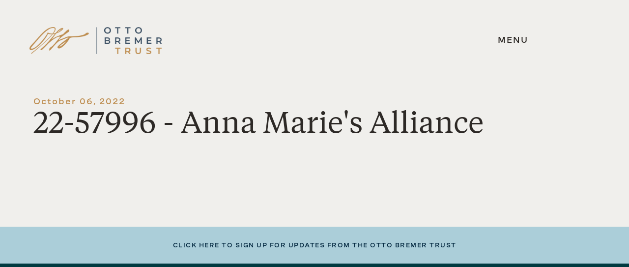

--- FILE ---
content_type: text/html; charset=UTF-8
request_url: https://ottobremer.org/grants/22-57996-anna-maries-alliance/
body_size: 11800
content:
 

<!DOCTYPE html>
<html lang="en-US">
<head>
	<meta name="statuscake">
	<meta charset="UTF-8" />
	<meta name="viewport" content="width=device-width" />
	<meta http-equiv="X-UA-Compatible" content="IE=edge"> 

	<title>22-57996 - Anna Marie&#039;s Alliance - Otto Bremer Trust</title>
	<link rel="profile" href="http://gmpg.org/xfn/11" />
	<link rel="pingback" href="https://ottobremer.org/xmlrpc.php" />

	<!-- START: PreLoad FontAwesome -->
	<link rel="preload" href="https://ottobremer.org/wp-content/themes/otto-bremer-trust/assets/fonts/fontawesome-pro-7.1.0-web/webfonts/fa-solid-900.woff2" as="font" type="font/woff2" crossorigin="anonymous">
	<link rel="preload" href="https://ottobremer.org/wp-content/themes/otto-bremer-trust/assets/fonts/fontawesome-pro-7.1.0-web/webfonts/fa-brands-400.woff2" as="font" type="font/woff2" crossorigin="anonymous">
	<link rel="preload" href="https://ottobremer.org/wp-content/themes/otto-bremer-trust/assets/fonts/fontawesome-pro-7.1.0-web/webfonts/fa-regular-400.woff2" as="font" type="font/woff2" crossorigin="anonymous">
	<link rel="preload" href="https://ottobremer.org/wp-content/themes/otto-bremer-trust/assets/fonts/fontawesome-pro-7.1.0-web/webfonts/fa-light-300.woff2" as="font" type="font/woff2" crossorigin="anonymous">
	<!-- END: PreLoad FontAwesome -->

	<!-- add additional scripts and stylesheets to my_add_theme_scripts() in functions.php -->
		<meta name='robots' content='index, follow, max-image-preview:large, max-snippet:-1, max-video-preview:-1' />

	<!-- This site is optimized with the Yoast SEO plugin v26.7 - https://yoast.com/wordpress/plugins/seo/ -->
	<link rel="canonical" href="https://ottobremer.org/grants/22-57996-anna-maries-alliance/" />
	<meta property="og:locale" content="en_US" />
	<meta property="og:type" content="article" />
	<meta property="og:title" content="22-57996 - Anna Marie&#039;s Alliance - Otto Bremer Trust" />
	<meta property="og:description" content="For general operations to provide emergency shelter and comprehensive services to women and children experiencing domestic abuse and sexual assault." />
	<meta property="og:url" content="https://ottobremer.org/grants/22-57996-anna-maries-alliance/" />
	<meta property="og:site_name" content="Otto Bremer Trust" />
	<meta name="twitter:card" content="summary_large_image" />
	<script type="application/ld+json" class="yoast-schema-graph">{"@context":"https://schema.org","@graph":[{"@type":"WebPage","@id":"https://ottobremer.org/grants/22-57996-anna-maries-alliance/","url":"https://ottobremer.org/grants/22-57996-anna-maries-alliance/","name":"22-57996 - Anna Marie's Alliance - Otto Bremer Trust","isPartOf":{"@id":"https://ottobremer.m02.project-qa.com/#website"},"datePublished":"2022-10-06T11:51:06+00:00","breadcrumb":{"@id":"https://ottobremer.org/grants/22-57996-anna-maries-alliance/#breadcrumb"},"inLanguage":"en-US","potentialAction":[{"@type":"ReadAction","target":["https://ottobremer.org/grants/22-57996-anna-maries-alliance/"]}]},{"@type":"BreadcrumbList","@id":"https://ottobremer.org/grants/22-57996-anna-maries-alliance/#breadcrumb","itemListElement":[{"@type":"ListItem","position":1,"name":"Home","item":"https://ottobremer.org/"},{"@type":"ListItem","position":2,"name":"22-57996 &#8211; Anna Marie&#8217;s Alliance"}]},{"@type":"WebSite","@id":"https://ottobremer.m02.project-qa.com/#website","url":"https://ottobremer.m02.project-qa.com/","name":"Otto Bremer Trust","description":"Good Lives Here","potentialAction":[{"@type":"SearchAction","target":{"@type":"EntryPoint","urlTemplate":"https://ottobremer.m02.project-qa.com/?s={search_term_string}"},"query-input":{"@type":"PropertyValueSpecification","valueRequired":true,"valueName":"search_term_string"}}],"inLanguage":"en-US"}]}</script>
	<!-- / Yoast SEO plugin. -->


<link rel="alternate" title="oEmbed (JSON)" type="application/json+oembed" href="https://ottobremer.org/wp-json/oembed/1.0/embed?url=https%3A%2F%2Fottobremer.org%2Fgrants%2F22-57996-anna-maries-alliance%2F" />
<link rel="alternate" title="oEmbed (XML)" type="text/xml+oembed" href="https://ottobremer.org/wp-json/oembed/1.0/embed?url=https%3A%2F%2Fottobremer.org%2Fgrants%2F22-57996-anna-maries-alliance%2F&#038;format=xml" />
<style id='wp-img-auto-sizes-contain-inline-css' type='text/css'>
img:is([sizes=auto i],[sizes^="auto," i]){contain-intrinsic-size:3000px 1500px}
/*# sourceURL=wp-img-auto-sizes-contain-inline-css */
</style>
<link rel='stylesheet' id='formidable-css' href='https://ottobremer.org/wp-content/plugins/formidable/css/formidableforms.css?ver=1191608' type='text/css' media='all' />
<style id='wp-emoji-styles-inline-css' type='text/css'>

	img.wp-smiley, img.emoji {
		display: inline !important;
		border: none !important;
		box-shadow: none !important;
		height: 1em !important;
		width: 1em !important;
		margin: 0 0.07em !important;
		vertical-align: -0.1em !important;
		background: none !important;
		padding: 0 !important;
	}
/*# sourceURL=wp-emoji-styles-inline-css */
</style>
<style id='wp-block-library-inline-css' type='text/css'>
:root{--wp-block-synced-color:#7a00df;--wp-block-synced-color--rgb:122,0,223;--wp-bound-block-color:var(--wp-block-synced-color);--wp-editor-canvas-background:#ddd;--wp-admin-theme-color:#007cba;--wp-admin-theme-color--rgb:0,124,186;--wp-admin-theme-color-darker-10:#006ba1;--wp-admin-theme-color-darker-10--rgb:0,107,160.5;--wp-admin-theme-color-darker-20:#005a87;--wp-admin-theme-color-darker-20--rgb:0,90,135;--wp-admin-border-width-focus:2px}@media (min-resolution:192dpi){:root{--wp-admin-border-width-focus:1.5px}}.wp-element-button{cursor:pointer}:root .has-very-light-gray-background-color{background-color:#eee}:root .has-very-dark-gray-background-color{background-color:#313131}:root .has-very-light-gray-color{color:#eee}:root .has-very-dark-gray-color{color:#313131}:root .has-vivid-green-cyan-to-vivid-cyan-blue-gradient-background{background:linear-gradient(135deg,#00d084,#0693e3)}:root .has-purple-crush-gradient-background{background:linear-gradient(135deg,#34e2e4,#4721fb 50%,#ab1dfe)}:root .has-hazy-dawn-gradient-background{background:linear-gradient(135deg,#faaca8,#dad0ec)}:root .has-subdued-olive-gradient-background{background:linear-gradient(135deg,#fafae1,#67a671)}:root .has-atomic-cream-gradient-background{background:linear-gradient(135deg,#fdd79a,#004a59)}:root .has-nightshade-gradient-background{background:linear-gradient(135deg,#330968,#31cdcf)}:root .has-midnight-gradient-background{background:linear-gradient(135deg,#020381,#2874fc)}:root{--wp--preset--font-size--normal:16px;--wp--preset--font-size--huge:42px}.has-regular-font-size{font-size:1em}.has-larger-font-size{font-size:2.625em}.has-normal-font-size{font-size:var(--wp--preset--font-size--normal)}.has-huge-font-size{font-size:var(--wp--preset--font-size--huge)}.has-text-align-center{text-align:center}.has-text-align-left{text-align:left}.has-text-align-right{text-align:right}.has-fit-text{white-space:nowrap!important}#end-resizable-editor-section{display:none}.aligncenter{clear:both}.items-justified-left{justify-content:flex-start}.items-justified-center{justify-content:center}.items-justified-right{justify-content:flex-end}.items-justified-space-between{justify-content:space-between}.screen-reader-text{border:0;clip-path:inset(50%);height:1px;margin:-1px;overflow:hidden;padding:0;position:absolute;width:1px;word-wrap:normal!important}.screen-reader-text:focus{background-color:#ddd;clip-path:none;color:#444;display:block;font-size:1em;height:auto;left:5px;line-height:normal;padding:15px 23px 14px;text-decoration:none;top:5px;width:auto;z-index:100000}html :where(.has-border-color){border-style:solid}html :where([style*=border-top-color]){border-top-style:solid}html :where([style*=border-right-color]){border-right-style:solid}html :where([style*=border-bottom-color]){border-bottom-style:solid}html :where([style*=border-left-color]){border-left-style:solid}html :where([style*=border-width]){border-style:solid}html :where([style*=border-top-width]){border-top-style:solid}html :where([style*=border-right-width]){border-right-style:solid}html :where([style*=border-bottom-width]){border-bottom-style:solid}html :where([style*=border-left-width]){border-left-style:solid}html :where(img[class*=wp-image-]){height:auto;max-width:100%}:where(figure){margin:0 0 1em}html :where(.is-position-sticky){--wp-admin--admin-bar--position-offset:var(--wp-admin--admin-bar--height,0px)}@media screen and (max-width:600px){html :where(.is-position-sticky){--wp-admin--admin-bar--position-offset:0px}}

/*# sourceURL=wp-block-library-inline-css */
</style><style id='global-styles-inline-css' type='text/css'>
:root{--wp--preset--aspect-ratio--square: 1;--wp--preset--aspect-ratio--4-3: 4/3;--wp--preset--aspect-ratio--3-4: 3/4;--wp--preset--aspect-ratio--3-2: 3/2;--wp--preset--aspect-ratio--2-3: 2/3;--wp--preset--aspect-ratio--16-9: 16/9;--wp--preset--aspect-ratio--9-16: 9/16;--wp--preset--color--black: #000000;--wp--preset--color--cyan-bluish-gray: #abb8c3;--wp--preset--color--white: #ffffff;--wp--preset--color--pale-pink: #f78da7;--wp--preset--color--vivid-red: #cf2e2e;--wp--preset--color--luminous-vivid-orange: #ff6900;--wp--preset--color--luminous-vivid-amber: #fcb900;--wp--preset--color--light-green-cyan: #7bdcb5;--wp--preset--color--vivid-green-cyan: #00d084;--wp--preset--color--pale-cyan-blue: #8ed1fc;--wp--preset--color--vivid-cyan-blue: #0693e3;--wp--preset--color--vivid-purple: #9b51e0;--wp--preset--gradient--vivid-cyan-blue-to-vivid-purple: linear-gradient(135deg,rgb(6,147,227) 0%,rgb(155,81,224) 100%);--wp--preset--gradient--light-green-cyan-to-vivid-green-cyan: linear-gradient(135deg,rgb(122,220,180) 0%,rgb(0,208,130) 100%);--wp--preset--gradient--luminous-vivid-amber-to-luminous-vivid-orange: linear-gradient(135deg,rgb(252,185,0) 0%,rgb(255,105,0) 100%);--wp--preset--gradient--luminous-vivid-orange-to-vivid-red: linear-gradient(135deg,rgb(255,105,0) 0%,rgb(207,46,46) 100%);--wp--preset--gradient--very-light-gray-to-cyan-bluish-gray: linear-gradient(135deg,rgb(238,238,238) 0%,rgb(169,184,195) 100%);--wp--preset--gradient--cool-to-warm-spectrum: linear-gradient(135deg,rgb(74,234,220) 0%,rgb(151,120,209) 20%,rgb(207,42,186) 40%,rgb(238,44,130) 60%,rgb(251,105,98) 80%,rgb(254,248,76) 100%);--wp--preset--gradient--blush-light-purple: linear-gradient(135deg,rgb(255,206,236) 0%,rgb(152,150,240) 100%);--wp--preset--gradient--blush-bordeaux: linear-gradient(135deg,rgb(254,205,165) 0%,rgb(254,45,45) 50%,rgb(107,0,62) 100%);--wp--preset--gradient--luminous-dusk: linear-gradient(135deg,rgb(255,203,112) 0%,rgb(199,81,192) 50%,rgb(65,88,208) 100%);--wp--preset--gradient--pale-ocean: linear-gradient(135deg,rgb(255,245,203) 0%,rgb(182,227,212) 50%,rgb(51,167,181) 100%);--wp--preset--gradient--electric-grass: linear-gradient(135deg,rgb(202,248,128) 0%,rgb(113,206,126) 100%);--wp--preset--gradient--midnight: linear-gradient(135deg,rgb(2,3,129) 0%,rgb(40,116,252) 100%);--wp--preset--font-size--small: 13px;--wp--preset--font-size--medium: 20px;--wp--preset--font-size--large: 36px;--wp--preset--font-size--x-large: 42px;--wp--preset--spacing--20: 0.44rem;--wp--preset--spacing--30: 0.67rem;--wp--preset--spacing--40: 1rem;--wp--preset--spacing--50: 1.5rem;--wp--preset--spacing--60: 2.25rem;--wp--preset--spacing--70: 3.38rem;--wp--preset--spacing--80: 5.06rem;--wp--preset--shadow--natural: 6px 6px 9px rgba(0, 0, 0, 0.2);--wp--preset--shadow--deep: 12px 12px 50px rgba(0, 0, 0, 0.4);--wp--preset--shadow--sharp: 6px 6px 0px rgba(0, 0, 0, 0.2);--wp--preset--shadow--outlined: 6px 6px 0px -3px rgb(255, 255, 255), 6px 6px rgb(0, 0, 0);--wp--preset--shadow--crisp: 6px 6px 0px rgb(0, 0, 0);}:where(.is-layout-flex){gap: 0.5em;}:where(.is-layout-grid){gap: 0.5em;}body .is-layout-flex{display: flex;}.is-layout-flex{flex-wrap: wrap;align-items: center;}.is-layout-flex > :is(*, div){margin: 0;}body .is-layout-grid{display: grid;}.is-layout-grid > :is(*, div){margin: 0;}:where(.wp-block-columns.is-layout-flex){gap: 2em;}:where(.wp-block-columns.is-layout-grid){gap: 2em;}:where(.wp-block-post-template.is-layout-flex){gap: 1.25em;}:where(.wp-block-post-template.is-layout-grid){gap: 1.25em;}.has-black-color{color: var(--wp--preset--color--black) !important;}.has-cyan-bluish-gray-color{color: var(--wp--preset--color--cyan-bluish-gray) !important;}.has-white-color{color: var(--wp--preset--color--white) !important;}.has-pale-pink-color{color: var(--wp--preset--color--pale-pink) !important;}.has-vivid-red-color{color: var(--wp--preset--color--vivid-red) !important;}.has-luminous-vivid-orange-color{color: var(--wp--preset--color--luminous-vivid-orange) !important;}.has-luminous-vivid-amber-color{color: var(--wp--preset--color--luminous-vivid-amber) !important;}.has-light-green-cyan-color{color: var(--wp--preset--color--light-green-cyan) !important;}.has-vivid-green-cyan-color{color: var(--wp--preset--color--vivid-green-cyan) !important;}.has-pale-cyan-blue-color{color: var(--wp--preset--color--pale-cyan-blue) !important;}.has-vivid-cyan-blue-color{color: var(--wp--preset--color--vivid-cyan-blue) !important;}.has-vivid-purple-color{color: var(--wp--preset--color--vivid-purple) !important;}.has-black-background-color{background-color: var(--wp--preset--color--black) !important;}.has-cyan-bluish-gray-background-color{background-color: var(--wp--preset--color--cyan-bluish-gray) !important;}.has-white-background-color{background-color: var(--wp--preset--color--white) !important;}.has-pale-pink-background-color{background-color: var(--wp--preset--color--pale-pink) !important;}.has-vivid-red-background-color{background-color: var(--wp--preset--color--vivid-red) !important;}.has-luminous-vivid-orange-background-color{background-color: var(--wp--preset--color--luminous-vivid-orange) !important;}.has-luminous-vivid-amber-background-color{background-color: var(--wp--preset--color--luminous-vivid-amber) !important;}.has-light-green-cyan-background-color{background-color: var(--wp--preset--color--light-green-cyan) !important;}.has-vivid-green-cyan-background-color{background-color: var(--wp--preset--color--vivid-green-cyan) !important;}.has-pale-cyan-blue-background-color{background-color: var(--wp--preset--color--pale-cyan-blue) !important;}.has-vivid-cyan-blue-background-color{background-color: var(--wp--preset--color--vivid-cyan-blue) !important;}.has-vivid-purple-background-color{background-color: var(--wp--preset--color--vivid-purple) !important;}.has-black-border-color{border-color: var(--wp--preset--color--black) !important;}.has-cyan-bluish-gray-border-color{border-color: var(--wp--preset--color--cyan-bluish-gray) !important;}.has-white-border-color{border-color: var(--wp--preset--color--white) !important;}.has-pale-pink-border-color{border-color: var(--wp--preset--color--pale-pink) !important;}.has-vivid-red-border-color{border-color: var(--wp--preset--color--vivid-red) !important;}.has-luminous-vivid-orange-border-color{border-color: var(--wp--preset--color--luminous-vivid-orange) !important;}.has-luminous-vivid-amber-border-color{border-color: var(--wp--preset--color--luminous-vivid-amber) !important;}.has-light-green-cyan-border-color{border-color: var(--wp--preset--color--light-green-cyan) !important;}.has-vivid-green-cyan-border-color{border-color: var(--wp--preset--color--vivid-green-cyan) !important;}.has-pale-cyan-blue-border-color{border-color: var(--wp--preset--color--pale-cyan-blue) !important;}.has-vivid-cyan-blue-border-color{border-color: var(--wp--preset--color--vivid-cyan-blue) !important;}.has-vivid-purple-border-color{border-color: var(--wp--preset--color--vivid-purple) !important;}.has-vivid-cyan-blue-to-vivid-purple-gradient-background{background: var(--wp--preset--gradient--vivid-cyan-blue-to-vivid-purple) !important;}.has-light-green-cyan-to-vivid-green-cyan-gradient-background{background: var(--wp--preset--gradient--light-green-cyan-to-vivid-green-cyan) !important;}.has-luminous-vivid-amber-to-luminous-vivid-orange-gradient-background{background: var(--wp--preset--gradient--luminous-vivid-amber-to-luminous-vivid-orange) !important;}.has-luminous-vivid-orange-to-vivid-red-gradient-background{background: var(--wp--preset--gradient--luminous-vivid-orange-to-vivid-red) !important;}.has-very-light-gray-to-cyan-bluish-gray-gradient-background{background: var(--wp--preset--gradient--very-light-gray-to-cyan-bluish-gray) !important;}.has-cool-to-warm-spectrum-gradient-background{background: var(--wp--preset--gradient--cool-to-warm-spectrum) !important;}.has-blush-light-purple-gradient-background{background: var(--wp--preset--gradient--blush-light-purple) !important;}.has-blush-bordeaux-gradient-background{background: var(--wp--preset--gradient--blush-bordeaux) !important;}.has-luminous-dusk-gradient-background{background: var(--wp--preset--gradient--luminous-dusk) !important;}.has-pale-ocean-gradient-background{background: var(--wp--preset--gradient--pale-ocean) !important;}.has-electric-grass-gradient-background{background: var(--wp--preset--gradient--electric-grass) !important;}.has-midnight-gradient-background{background: var(--wp--preset--gradient--midnight) !important;}.has-small-font-size{font-size: var(--wp--preset--font-size--small) !important;}.has-medium-font-size{font-size: var(--wp--preset--font-size--medium) !important;}.has-large-font-size{font-size: var(--wp--preset--font-size--large) !important;}.has-x-large-font-size{font-size: var(--wp--preset--font-size--x-large) !important;}
/*# sourceURL=global-styles-inline-css */
</style>

<style id='classic-theme-styles-inline-css' type='text/css'>
/*! This file is auto-generated */
.wp-block-button__link{color:#fff;background-color:#32373c;border-radius:9999px;box-shadow:none;text-decoration:none;padding:calc(.667em + 2px) calc(1.333em + 2px);font-size:1.125em}.wp-block-file__button{background:#32373c;color:#fff;text-decoration:none}
/*# sourceURL=/wp-includes/css/classic-themes.min.css */
</style>
<link rel='stylesheet' id='theme-vendor-styles-css' href='https://ottobremer.org/wp-content/themes/otto-bremer-trust/assets/dist/css/theme-vendor.min.css?ver=1768838675' type='text/css' media='' />
<link rel='stylesheet' id='theme-custom-styles-css' href='https://ottobremer.org/wp-content/themes/otto-bremer-trust/assets/dist/css/theme-custom.min.css?ver=1768838768' type='text/css' media='' />
<script type="text/javascript" src="https://ottobremer.org/wp-includes/js/jquery/jquery.min.js?ver=3.7.1" id="jquery-core-js"></script>
<script type="text/javascript" src="https://ottobremer.org/wp-includes/js/jquery/jquery-migrate.min.js?ver=3.4.1" id="jquery-migrate-js"></script>
<link rel="https://api.w.org/" href="https://ottobremer.org/wp-json/" /><link rel="EditURI" type="application/rsd+xml" title="RSD" href="https://ottobremer.org/xmlrpc.php?rsd" />
<meta name="generator" content="WordPress 6.9" />
<link rel='shortlink' href='https://ottobremer.org/?p=4539' />
<script>document.documentElement.className += " js";</script>
<link rel="icon" href="https://ottobremer.org/wp-content/uploads/2022/09/obt-favicon-150x150.png" sizes="32x32" />
<link rel="icon" href="https://ottobremer.org/wp-content/uploads/2022/09/obt-favicon-300x300.png" sizes="192x192" />
<link rel="apple-touch-icon" href="https://ottobremer.org/wp-content/uploads/2022/09/obt-favicon-300x300.png" />
<meta name="msapplication-TileImage" content="https://ottobremer.org/wp-content/uploads/2022/09/obt-favicon-300x300.png" />
		<style type="text/css" id="wp-custom-css">
			.footer__bottom .frm-g-recaptcha > iframe {
	display: none;
}

.frm_fields_container div[aria-hidden=true] {
  overflow: hidden;
	width: 0;
	height: 0;
	position: absolute;
}		</style>
		
	<!-- START: FAVICON -->
		<link rel="shortcut icon" href="https://ottobremer.org/wp-content/uploads/2022/09/obt-favicon.png" type="image/png">
	<!-- END: FAVICON -->

	<!-- START: GOOGLE ANALYTICS -->
		<script async src="https://www.googletagmanager.com/gtag/js?id=UA-70848603-1"></script>
		<script>
			window.dataLayer = window.dataLayer || [];
			function gtag(){dataLayer.push(arguments);}
			gtag('js', new Date());

			gtag('config', 'UA-70848603-1');
		</script>
	<!-- END: GOOGLE ANALYTICS -->
</head>

<body class="wp-singular grants-template-default single single-grants postid-4539 wp-theme-otto-bremer-trust" data-theme="light">
	<div class="wrapper">

		<header class="header" role="banner" aria-label="Global header navigation">
			<a class="screen-reader-text skip-link" href="#main">Skip to content</a>

									

						<div id="header--fixed" class="header--fixed">
				<div class="header__wrapper">
					
										<div class="header__item header__logo">
						<a href="https://ottobremer.org" aria-label="link to homepage" class="logo">
															<img 
									alt="logo"
									class="header__logo__img"
									draggable="false"
									height="70"
									src="https://ottobremer.org/wp-content/uploads/2022/08/obt-logo-lt-bg.png"
									width="334"
								/>
													</a>
												<button id="menu-trigger" aria-label="expand main navigation menu" class="header__menu__trigger main-trigger" aria-expanded="false" aria-controls="navigation-menu">
							<span class="trigger-text closed" data-darken="false">MENU</span>
							<span class="trigger-text open">CLOSE</span>
						</button>
					</div>

										<div class="header__nav__wrapper" role="dialog">
						<div class="header__item header__nav">
														<button id="desktop-menu-trigger" aria-label="close main navigation menu" class="header__menu__trigger tablet-min first-focusable-element" aria-expanded="true" aria-controls="navigation-menu">
								<span class="trigger-text open">CLOSE</span>
							</button>
							<div class="header__search">
								
<form action="https://ottobremer.org/" class="search-form" id="searchform" method="get" role="search" aria-label="Search this site">
	<label class="search-form--label" for="s" aria-labelledby="search-label">
		<span id="search-label" class="sr_only">Search this site</span>
		<input
			aria-label="Search this site"
			class="search-form--input"
			id="s"
			name="s"
			results=4
			placeholder="Search here"
			title="Search this site"
			type="search"
			value=""
		/>
		<button
			aria-label="search button"
			class="search-form--btn btn--search"
			type="submit">
				Search
		</button>
	</label>
</form>
							</div>

							<nav class="nav__wrapper" id="navigation-menu" aria-hidden="true" aria-label="Header main navigation">
								<div class="menu-main-menu-container"><ul id="menu-main-menu" class="menu"><li class='menu-heading menu-item menu-item-type-custom menu-item-object-custom menu-item-has-children' data-id='ABOUT US'><button class="menu-button" data-id="ABOUT US" data-url="/" data-type="menu-heading">ABOUT US</button>
<ul class="sub-menu  menu-depth-1">
<li class='inner-menu-heading menu-item menu-item-type-custom menu-item-object-custom menu-item-has-children' data-id='ABOUT US'><button class="menu-button" data-id="ABOUT US" data-url="/" data-type="inner-menu-heading">ABOUT US</button>
	<ul class="sub-menu sub-sub-menu menu-depth-2">
<li class=' menu-item menu-item-type-post_type menu-item-object-page' data-id='Mission &#038; History'><a href="https://ottobremer.org/about-us/mission-history/" data-id="Mission &#038; History">Mission &#038; History</a></li>
<li class=' menu-item menu-item-type-post_type menu-item-object-page' data-id='How We Work'><a href="https://ottobremer.org/about-us/how-we-work/" data-id="How We Work">How We Work</a></li>
<li class=' menu-item menu-item-type-post_type menu-item-object-page' data-id='Staff &#038; Trustees'><a href="https://ottobremer.org/about-us/staff-trustees/" data-id="Staff &#038; Trustees">Staff &#038; Trustees</a></li>
<li class=' menu-item menu-item-type-post_type menu-item-object-page' data-id='Contact Us'><a href="https://ottobremer.org/about-us/contact-us/" data-id="Contact Us">Contact Us</a></li>
<button class="back-btn btn--secondary">BACK</button></ul></li>
</ul></li>
<li class='menu-heading menu-item menu-item-type-custom menu-item-object-custom menu-item-has-children' data-id='GRANTMAKING'><button class="menu-button" data-id="GRANTMAKING" data-url="/" data-type="menu-heading">GRANTMAKING</button>
<ul class="sub-menu  menu-depth-1">
<li class='inner-menu-heading menu-item menu-item-type-custom menu-item-object-custom menu-item-has-children' data-id='GRANTMAKING'><button class="menu-button" data-id="GRANTMAKING" data-url="/" data-type="inner-menu-heading">GRANTMAKING</button>
	<ul class="sub-menu sub-sub-menu menu-depth-2">
<li class=' menu-item menu-item-type-post_type menu-item-object-page' data-id='Our Grantmaking'><a href="https://ottobremer.org/grantmaking/our-grantmaking/" data-id="Our Grantmaking">Our Grantmaking</a></li>
<li class=' menu-item menu-item-type-post_type menu-item-object-page' data-id='Current Grantees'><a href="https://ottobremer.org/grantmaking/current-grantees/" data-id="Current Grantees">Current Grantees</a></li>
<li class=' menu-item menu-item-type-post_type menu-item-object-page' data-id='Grantmaking FAQs'><a href="https://ottobremer.org/grantmaking/grantmaking-faqs/" data-id="Grantmaking FAQs">Grantmaking FAQs</a></li>
<li class=' menu-item menu-item-type-post_type menu-item-object-page' data-id='Grant &#038; PRI Search'><a href="https://ottobremer.org/grantmaking/grant-pri-search/" data-id="Grant &#038; PRI Search">Grant &#038; PRI Search</a></li>
<button class="back-btn btn--secondary">BACK</button></ul></li>
</ul></li>
<li class='menu-heading menu-item menu-item-type-custom menu-item-object-custom menu-item-has-children' data-id='PROGRAM-RELATED INVESTMENTS'><button class="menu-button" data-id="PROGRAM-RELATED INVESTMENTS" data-url="/" data-type="menu-heading">PROGRAM-RELATED INVESTMENTS</button>
<ul class="sub-menu  menu-depth-1">
<li class='inner-menu-heading menu-item menu-item-type-custom menu-item-object-custom menu-item-has-children' data-id='PROGRAM-RELATED INVESTMENTS'><button class="menu-button" data-id="PROGRAM-RELATED INVESTMENTS" data-url="/" data-type="inner-menu-heading">PROGRAM-RELATED INVESTMENTS</button>
	<ul class="sub-menu sub-sub-menu menu-depth-2">
<li class=' menu-item menu-item-type-post_type menu-item-object-page' data-id='How We Invest'><a href="https://ottobremer.org/program-related-investments/how-we-invest/" data-id="How We Invest">How We Invest</a></li>
<button class="back-btn btn--secondary">BACK</button></ul></li>
</ul></li>
<li class='menu-heading menu-item menu-item-type-custom menu-item-object-custom menu-item-has-children' data-id='NEWS & PUBLICATIONS'><button class="menu-button" data-id="NEWS & PUBLICATIONS" data-url="/" data-type="menu-heading">NEWS & PUBLICATIONS</button>
<ul class="sub-menu  menu-depth-1">
<li class='inner-menu-heading menu-item menu-item-type-custom menu-item-object-custom menu-item-has-children' data-id='NEWS & PUBLICATIONS'><button class="menu-button" data-id="NEWS & PUBLICATIONS" data-url="/" data-type="inner-menu-heading">NEWS & PUBLICATIONS</button>
	<ul class="sub-menu sub-sub-menu menu-depth-2">
<li class=' menu-item menu-item-type-post_type menu-item-object-page' data-id='Newsroom'><a href="https://ottobremer.org/news-publications/newsroom/" data-id="Newsroom">Newsroom</a></li>
<li class=' menu-item menu-item-type-post_type menu-item-object-page' data-id='Reports &#038; Publications'><a href="https://ottobremer.org/news-publications/reports-publications/" data-id="Reports &#038; Publications">Reports &#038; Publications</a></li>
<li class=' menu-item menu-item-type-post_type menu-item-object-page' data-id='Media Resources'><a href="https://ottobremer.org/news-publications/media-resources/" data-id="Media Resources">Media Resources</a></li>
<button class="back-btn btn--secondary">BACK</button></ul></li>
</ul></li>
</ul></div>							</nav>

							<div class="header__help">
								<p>
									Can't find what you’re looking for? Visit <a href="/about-us/contact-us">Contact Us</a> to reach out directly to someone who can help.
								</p>
							</div>

														<nav class="header__social" aria-label="Social Links Header">
								<ul class="header__social--links">
																				<li>
												<a 
													data-id="Twitter" 
													href="https://twitter.com/OttoBremer" 
													rel="noopener noreferrer"
													target="_blank"
																									>
													<span class="fab fa-x-twitter" aria-hidden="true"></span>
													<span class='sr-only'>Twitter</span>
												</a>
											</li>
																														<li>
												<a 
													data-id="Facebook" 
													href="https://www.facebook.com/ottobremertrust" 
													rel="noopener noreferrer"
													target="_blank"
													class="last-focusable-element"												>
													<span class="fab fa-facebook" aria-hidden="true"></span>
													<span class='sr-only'>Facebook</span>
												</a>
											</li>
																											</ul>
							</nav>
						</div>
					</div>
				</div>
			</div> 
			
		</header>

				<main id="main" class="main" aria-label="Primary page content"> 
<div class="page__wrapper post-4539 grants type-grants status-publish hentry organization_name-anna-maries-alliance grant_type-grant grant_region-mn-central grant_year-58">
	<section class="page-title news_stories__heading" data-sub="">
        <div class="container">
            <span class="page-title__eyebrow eyebrow">
                October 06, 2022            </span>
            <h1 id="page-title" class="page-title__heading">
                22-57996 - Anna Marie's Alliance            </h1>
			        </div>
    </section>
	<section class="news_stories__content">
		<div class="container--small">
								</div>
	</section>


</div> 

 

						</main> 

            <footer id="footer" class="footer" data-theme="light">
								<div class="footer__top">
					<div class="footer__top__container">
												<button class="link" id="footer-form-button">
							<span class="to-close">Close</span>
							<span class="to-open">click here to sign up for updates from the otto bremer trust</span>
						</button>
					</div>
				</div>

								<div class="footer__bottom" id="footer__bottom">
					<!-- footer form to show on button press -->
					<div class="frm_forms  with_frm_style frm_inline_form frm_style_formidable-style" id="frm_form_2_container" data-token="6f521b8580bb3b9ecd7e58408957eb6a">
<form enctype="multipart/form-data" method="post" class="frm-show-form  frm_pro_form " id="form_stayinformed-footer" data-token="6f521b8580bb3b9ecd7e58408957eb6a">
<div class="frm_form_fields ">
<fieldset>
<legend class="frm_screen_reader">Stay Informed - Footer</legend>
<h3 class="frm_form_title">Stay Informed - Footer</h3>
<div class="frm_fields_container">
<input type="hidden" name="frm_action" value="create" />
<input type="hidden" name="form_id" value="2" />
<input type="hidden" name="frm_hide_fields_2" id="frm_hide_fields_2" value="" />
<input type="hidden" name="form_key" value="stayinformed-footer" />
<input type="hidden" name="item_meta[0]" value="" />
<input type="hidden" id="frm_submit_entry_2" name="frm_submit_entry_2" value="7a419b1192" /><input type="hidden" name="_wp_http_referer" value="/grants/22-57996-anna-maries-alliance/" /><div id="frm_field_8_container" class="frm_form_field frm_section_heading form-field  form_top_section frm_half">
<h3 class="frm_pos_top frm_section_spacing"></h3>


<div id="frm_field_6_container" class="frm_form_field form-field  frm_top_container checkbox_section frm12 frm_first vertical_radio">
    <div  id="field_jnt3z_label" class="frm_primary_label">I'D LIKE TO STAY INFORMED ABOUT:
        <span class="frm_required" aria-hidden="true"></span>
    </div>
    <div class="frm_opt_container" aria-labelledby="field_jnt3z_label" role="group">		<div class="frm_checkbox" id="frm_checkbox_6-8-0">			<label  for="field_jnt3z-0">
			<input type="checkbox" name="item_meta[6][]" id="field_jnt3z-0" value="General Announcements"  data-sectionid="8"  data-invmsg="I&#039;D LIKE TO STAY INFORMED ABOUT: is invalid"   /> General Announcements</label></div>
		<div class="frm_checkbox" id="frm_checkbox_6-8-2">			<label  for="field_jnt3z-2">
			<input type="checkbox" name="item_meta[6][]" id="field_jnt3z-2" value="Grantmaking News"  data-sectionid="8"  data-invmsg="I&#039;D LIKE TO STAY INFORMED ABOUT: is invalid"   /> Grantmaking News</label></div>
		<div class="frm_checkbox" id="frm_checkbox_6-8-1">			<label  for="field_jnt3z-1">
			<input type="checkbox" name="item_meta[6][]" id="field_jnt3z-1" value="Annual Reports"  data-sectionid="8"  data-invmsg="I&#039;D LIKE TO STAY INFORMED ABOUT: is invalid"   /> Annual Reports</label></div>
</div>
    
    
</div>
</div>
<div id="frm_field_13_container" class="frm_form_field frm_section_heading form-field  form_bottom_section frm_half">
<h3 class="frm_pos_top frm_section_spacing"></h3>


<div id="frm_field_10_container" class="frm_form_field form-field  frm_required_field frm_top_container">
    <label for="field_9me6d" id="field_9me6d_label" class="frm_primary_label">EMAIL ADDRESS (REQUIRED)
        <span class="frm_required" aria-hidden="true">*</span>
    </label>
    <input type="email" id="field_9me6d" name="item_meta[10]" value=""  data-sectionid="13"  placeholder="Email (required)" data-reqmsg="EMAIL ADDRESS (REQUIRED) cannot be blank." aria-required="true" data-invmsg="Email is invalid" aria-invalid="false"  />
    
    
</div>
<div id="frm_field_11_container" class="frm_form_field form-field  frm_top_container">
    <div  id="field_lh3cl_label" class="frm_primary_label">NAME
        <span class="frm_required" aria-hidden="true"></span>
    </div>
    <fieldset aria-labelledby="field_lh3cl_label">
	<legend class="frm_screen_reader frm_hidden">
		NAME	</legend>

	<div  class="frm_combo_inputs_container" id="frm_combo_inputs_container_11" data-name-layout="first_last">
					<div
				id="frm_field_11-first_container"
				class="frm_form_field form-field frm_form_subfield-first  frm6"
				data-sub-field-name="first"
			>
				<label for="field_lh3cl_first" class="frm_screen_reader frm_hidden">
					NAME				</label>

				<input  type="text" id="field_lh3cl_first" value="" name="item_meta[11][first]" autocomplete="given-name" data-sectionid="13"  placeholder="First Name" data-invmsg="NAME is invalid" aria-invalid="false"  />			</div>
						<div
				id="frm_field_11-last_container"
				class="frm_form_field form-field frm_form_subfield-last  frm6"
				data-sub-field-name="last"
			>
				<label for="field_lh3cl_last" class="frm_screen_reader frm_hidden">
					NAME				</label>

				<input  type="text" id="field_lh3cl_last" value="" name="item_meta[11][last]" autocomplete="family-name" data-sectionid="13"  placeholder="Last Name" data-invmsg="NAME is invalid" aria-invalid="false"  />			</div>
				</div>
</fieldset>

    
    
</div>
<div id="frm_field_12_container" class="frm_form_field form-field  frm_top_container">
    <label for="field_i1ls1" id="field_i1ls1_label" class="frm_primary_label">ORGANIZATION
        <span class="frm_required" aria-hidden="true"></span>
    </label>
    <input  type="text" id="field_i1ls1" name="item_meta[12]" value=""  data-sectionid="13"  placeholder="Organization" data-invmsg="Text is invalid" aria-invalid="false"   />
    
    
</div>
<div id="frm_field_31_container" class="frm_form_field form-field  frm_none_container">
    <label for="g-recaptcha-response" id="field_yg6i8_label" class="frm_primary_label">reCAPTCHA
        <span class="frm_required" aria-hidden="true"></span>
    </label>
    <div  id="field_yg6i8" class="frm-g-recaptcha" data-sitekey="6Ldg8_QlAAAAADvBgg63-pEuuQnU71GnEHjhGF8i" data-size="invisible" data-theme="light"></div>
    
    
</div>
</div>
<div id="frm_field_35_container" class="frm_form_field form-field  frm12 frm_first">
	<div class="frm_submit">

<button class="btn--primary--dark" type="submit"   class="frm_final_submit" formnovalidate="formnovalidate">Submit</button>


<span class="form-note">We will not share your information with anyone. You can unsubscribe at any time via the unsubscribe link in any of our news emails.</span>
</div>
</div>
	<input type="hidden" name="item_key" value="" />
			<div id="frm_field_64_container">
			<label for="field_9mgtx" >
				If you are human, leave this field blank.			</label>
			<input  id="field_9mgtx" type="text" class="frm_form_field form-field frm_verify" name="item_meta[64]" value=""  />
		</div>
		<input name="frm_state" type="hidden" value="fg4G0o8RoWGm4a4J7iHhth38gTkbFeZg27uhZHtJwJI/YrYdWTAtW1rBRYSkqOIh" /></div>
</fieldset>
</div>

</form>
</div>
					
					<div class="footer__bottom__left">
												<div class="footer__logo">
							<a href="https://ottobremer.org" aria-label="link to homepage">
																	<img 
										alt="logo"
										class="footer__logo__img"
										draggable="false"
										height="64"
										src="https://ottobremer.org/wp-content/uploads/2022/08/obt-logo-sig.png"
										width="142"
									/>
															</a>					
						</div>
												<div class="footer__item footer__menu">
														<span class="copyright">&copy; 2026 Otto Bremer Trust</span>
							<nav class="nav--footer" aria-label="Footer Menu">
								<div class="menu-footer-container"><ul id="menu-footer" class="menu"><li id="menu-item-184" class="menu-item menu-item-type-post_type menu-item-object-page menu-item-184"><a href="https://ottobremer.org/site-map/">Site Map</a></li>
<li id="menu-item-185" class="menu-item menu-item-type-post_type menu-item-object-page menu-item-185"><a href="https://ottobremer.org/terms-of-use/">Terms of Use</a></li>
<li id="menu-item-183" class="menu-item menu-item-type-post_type menu-item-object-page menu-item-privacy-policy menu-item-183"><a rel="privacy-policy" href="https://ottobremer.org/privacy-policy/">Privacy Policy</a></li>
</ul></div>							</nav>
						</div>
					</div>
					<div class="footer__bottom__right">
						<div class="footer__item footer__address">
							<a 
								aria-label="gogole maps link to our address" 
								href="https://www.google.com/maps/place/30 E 7th St Ste 2900
St Paul MN 55101"
								rel="noopener noreferrer"
								target="_blank" 
								>
								<address>
									30 E 7th St Ste 2900<br />
St Paul MN 55101								</address>
							</a>
						</div>
						<div class="footer__item footer__phone">
															<div class="footer__phone--item">
									<span>Main</span>
									<a class="phone" href="tel:+6512278036" aria-label="our phone number">
										651 227 8036									</a>
								</div>
																						<div class="footer__phone--item">
									<span>Toll Free</span>
									<a class="phone" href="tel:+8882911123" aria-label="our toll free number">
										888 291 1123									</a>
								</div>
																				</div>
												<nav class="footer__social tablet-min" aria-label="Soical Links">
							<ul class="footer__social--links">
																											<li>
											<a 
												aria-label="link to our Twitter" 
												data-id="Twitter" 
												href="https://twitter.com/OttoBremer" 
												rel="noopener noreferrer"
												target="_blank"
											>
												<span class="fab fa-x-twitter"></span>											</a>
										</li>
																			<li>
											<a 
												aria-label="link to our Facebook" 
												data-id="Facebook" 
												href="https://www.facebook.com/ottobremertrust" 
												rel="noopener noreferrer"
												target="_blank"
											>
												<span class="fab fa-facebook"></span>											</a>
										</li>
																								</ul>
						</nav>
					</div>
				</div>

								<script>
				( function() {
					const style = document.createElement( 'style' );
					style.appendChild( document.createTextNode( '#frm_field_64_container {visibility:hidden;overflow:hidden;width:0;height:0;position:absolute;}' ) );
					document.head.appendChild( style );
					document.currentScript?.remove();
				} )();
			</script><script type="speculationrules">
{"prefetch":[{"source":"document","where":{"and":[{"href_matches":"/*"},{"not":{"href_matches":["/wp-*.php","/wp-admin/*","/wp-content/uploads/*","/wp-content/*","/wp-content/plugins/*","/wp-content/themes/otto-bremer-trust/*","/*\\?(.+)"]}},{"not":{"selector_matches":"a[rel~=\"nofollow\"]"}},{"not":{"selector_matches":".no-prefetch, .no-prefetch a"}}]},"eagerness":"conservative"}]}
</script>
<!--
The IP2Location Country Blocker is using IP2Location LITE geolocation database. Please visit https://lite.ip2location.com for more information.
-->
<script type="text/javascript">
/* <![CDATA[ */
	var relevanssi_rt_regex = /(&|\?)_(rt|rt_nonce)=(\w+)/g
	var newUrl = window.location.search.replace(relevanssi_rt_regex, '')
	if (newUrl.substr(0, 1) == '&') {
		newUrl = '?' + newUrl.substr(1)
	}
	history.replaceState(null, null, window.location.pathname + newUrl + window.location.hash)
/* ]]> */
</script>
<script type="text/javascript" src="https://ottobremer.org/wp-includes/js/comment-reply.min.js?ver=6.9" id="comment-reply-js" async="async" data-wp-strategy="async" fetchpriority="low"></script>
<script type="text/javascript" src="https://ottobremer.org/wp-content/themes/otto-bremer-trust/assets/dist/js/theme-vendor.min.js?ver=1768838675" id="theme-vendor-scripts-js"></script>
<script type="text/javascript" id="theme-custom-scripts-js-extra">
/* <![CDATA[ */
var php_vars = {"ajax_url":"https://ottobremer.org/wp-admin/admin-ajax.php","rest_url":"https://ottobremer.org/wp-json/","rest_nonce":"2568f91355"};
//# sourceURL=theme-custom-scripts-js-extra
/* ]]> */
</script>
<script type="text/javascript" src="https://ottobremer.org/wp-content/themes/otto-bremer-trust/assets/dist/js/theme-custom.min.js?ver=1768838675" id="theme-custom-scripts-js"></script>
<script type="text/javascript" id="theme-custom-block-scripts-js-extra">
/* <![CDATA[ */
var php_vars = {"ajax_url":"https://ottobremer.org/wp-admin/admin-ajax.php","rest_url":"https://ottobremer.org/wp-json/","rest_nonce":"2568f91355"};
//# sourceURL=theme-custom-block-scripts-js-extra
/* ]]> */
</script>
<script type="text/javascript" src="https://ottobremer.org/wp-content/themes/otto-bremer-trust/assets/dist/js/theme-custom-blocks.js?ver=1768838675" id="theme-custom-block-scripts-js"></script>
<script type="text/javascript" id="formidable-js-extra">
/* <![CDATA[ */
var frm_js = {"ajax_url":"https://ottobremer.org/wp-admin/admin-ajax.php","images_url":"https://ottobremer.org/wp-content/plugins/formidable/images","loading":"Loading\u2026","remove":"Remove","offset":"4","nonce":"5792cabc69","id":"ID","no_results":"No results match","file_spam":"That file looks like Spam.","calc_error":"There is an error in the calculation in the field with key","empty_fields":"Please complete the preceding required fields before uploading a file.","focus_first_error":"1","include_alert_role":"1","include_resend_email":""};
var frm_password_checks = {"eight-char":{"label":"Eight characters minimum","regex":"/^.{8,}$/","message":"Passwords require at least 8 characters"},"lowercase":{"label":"One lowercase letter","regex":"#[a-z]+#","message":"Passwords must include at least one lowercase letter"},"uppercase":{"label":"One uppercase letter","regex":"#[A-Z]+#","message":"Passwords must include at least one uppercase letter"},"number":{"label":"One number","regex":"#[0-9]+#","message":"Passwords must include at least one number"},"special-char":{"label":"One special character","regex":"/(?=.*[^a-zA-Z0-9])/","message":"Password is invalid"}};
var frmCheckboxI18n = {"errorMsg":{"min_selections":"This field requires a minimum of %1$d selected options but only %2$d were submitted."}};
//# sourceURL=formidable-js-extra
/* ]]> */
</script>
<script type="text/javascript" src="https://ottobremer.org/wp-content/plugins/formidable-pro/js/frm.min.js?ver=6.27-jquery" id="formidable-js"></script>
<script type="text/javascript" id="formidable-js-after">
/* <![CDATA[ */
window.frm_js.repeaterRowDeleteConfirmation = "Are you sure you want to delete this row?";
window.frm_js.datepickerLibrary = "default";
//# sourceURL=formidable-js-after
/* ]]> */
</script>
<script type="text/javascript" defer="defer" async="async" src="https://www.google.com/recaptcha/api.js?onload=frmRecaptcha&amp;render=explicit&amp;ver=3" id="captcha-api-js"></script>
<script id="wp-emoji-settings" type="application/json">
{"baseUrl":"https://s.w.org/images/core/emoji/17.0.2/72x72/","ext":".png","svgUrl":"https://s.w.org/images/core/emoji/17.0.2/svg/","svgExt":".svg","source":{"concatemoji":"https://ottobremer.org/wp-includes/js/wp-emoji-release.min.js?ver=6.9"}}
</script>
<script type="module">
/* <![CDATA[ */
/*! This file is auto-generated */
const a=JSON.parse(document.getElementById("wp-emoji-settings").textContent),o=(window._wpemojiSettings=a,"wpEmojiSettingsSupports"),s=["flag","emoji"];function i(e){try{var t={supportTests:e,timestamp:(new Date).valueOf()};sessionStorage.setItem(o,JSON.stringify(t))}catch(e){}}function c(e,t,n){e.clearRect(0,0,e.canvas.width,e.canvas.height),e.fillText(t,0,0);t=new Uint32Array(e.getImageData(0,0,e.canvas.width,e.canvas.height).data);e.clearRect(0,0,e.canvas.width,e.canvas.height),e.fillText(n,0,0);const a=new Uint32Array(e.getImageData(0,0,e.canvas.width,e.canvas.height).data);return t.every((e,t)=>e===a[t])}function p(e,t){e.clearRect(0,0,e.canvas.width,e.canvas.height),e.fillText(t,0,0);var n=e.getImageData(16,16,1,1);for(let e=0;e<n.data.length;e++)if(0!==n.data[e])return!1;return!0}function u(e,t,n,a){switch(t){case"flag":return n(e,"\ud83c\udff3\ufe0f\u200d\u26a7\ufe0f","\ud83c\udff3\ufe0f\u200b\u26a7\ufe0f")?!1:!n(e,"\ud83c\udde8\ud83c\uddf6","\ud83c\udde8\u200b\ud83c\uddf6")&&!n(e,"\ud83c\udff4\udb40\udc67\udb40\udc62\udb40\udc65\udb40\udc6e\udb40\udc67\udb40\udc7f","\ud83c\udff4\u200b\udb40\udc67\u200b\udb40\udc62\u200b\udb40\udc65\u200b\udb40\udc6e\u200b\udb40\udc67\u200b\udb40\udc7f");case"emoji":return!a(e,"\ud83e\u1fac8")}return!1}function f(e,t,n,a){let r;const o=(r="undefined"!=typeof WorkerGlobalScope&&self instanceof WorkerGlobalScope?new OffscreenCanvas(300,150):document.createElement("canvas")).getContext("2d",{willReadFrequently:!0}),s=(o.textBaseline="top",o.font="600 32px Arial",{});return e.forEach(e=>{s[e]=t(o,e,n,a)}),s}function r(e){var t=document.createElement("script");t.src=e,t.defer=!0,document.head.appendChild(t)}a.supports={everything:!0,everythingExceptFlag:!0},new Promise(t=>{let n=function(){try{var e=JSON.parse(sessionStorage.getItem(o));if("object"==typeof e&&"number"==typeof e.timestamp&&(new Date).valueOf()<e.timestamp+604800&&"object"==typeof e.supportTests)return e.supportTests}catch(e){}return null}();if(!n){if("undefined"!=typeof Worker&&"undefined"!=typeof OffscreenCanvas&&"undefined"!=typeof URL&&URL.createObjectURL&&"undefined"!=typeof Blob)try{var e="postMessage("+f.toString()+"("+[JSON.stringify(s),u.toString(),c.toString(),p.toString()].join(",")+"));",a=new Blob([e],{type:"text/javascript"});const r=new Worker(URL.createObjectURL(a),{name:"wpTestEmojiSupports"});return void(r.onmessage=e=>{i(n=e.data),r.terminate(),t(n)})}catch(e){}i(n=f(s,u,c,p))}t(n)}).then(e=>{for(const n in e)a.supports[n]=e[n],a.supports.everything=a.supports.everything&&a.supports[n],"flag"!==n&&(a.supports.everythingExceptFlag=a.supports.everythingExceptFlag&&a.supports[n]);var t;a.supports.everythingExceptFlag=a.supports.everythingExceptFlag&&!a.supports.flag,a.supports.everything||((t=a.source||{}).concatemoji?r(t.concatemoji):t.wpemoji&&t.twemoji&&(r(t.twemoji),r(t.wpemoji)))});
//# sourceURL=https://ottobremer.org/wp-includes/js/wp-emoji-loader.min.js
/* ]]> */
</script>
<script>
/*<![CDATA[*/
/*]]>*/
</script>
			</footer>
			
		</div> 	</body>
</html>
